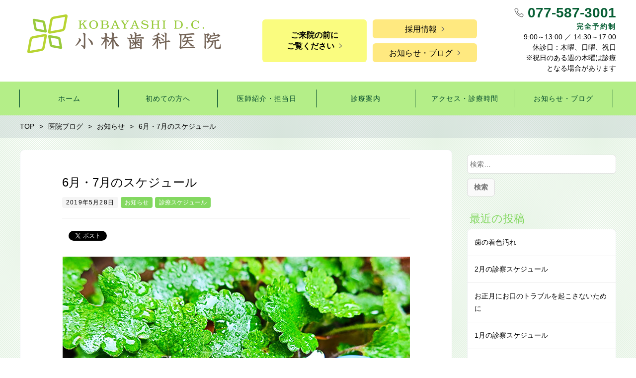

--- FILE ---
content_type: text/html; charset=UTF-8
request_url: https://kobayashidc.net/2019/05/28/201906_schedule/
body_size: 12559
content:
<!DOCTYPE html>
<html lang="ja" prefix="og: http://ogp.me/ns# fb: http://ogp.me/ns/fb# article: http://ogp.me/ns/article#">
<head>
	<meta http-equiv="X-UA-Compatible" content="IE=edge,chrome=1">
<meta charset="UTF-8">
<meta name="viewport" content="width=device-width">

<!--[if lt IE 9]>
<script src="https://kobayashidc.net/wp-content/themes/dt18/js/html5shiv.js"></script>
<![endif]-->
	
	
		<!-- All in One SEO 4.0.18 -->
		<title>6月・7月のスケジュール | 小林歯科医院（野洲市・小篠原の歯医者/歯科）</title>
		<link rel="canonical" href="https://kobayashidc.net/2019/05/28/201906_schedule/" />
		<script type="application/ld+json" class="aioseo-schema">
			{"@context":"https:\/\/schema.org","@graph":[{"@type":"WebSite","@id":"https:\/\/kobayashidc.net\/#website","url":"https:\/\/kobayashidc.net\/","name":"\u5c0f\u6797\u6b6f\u79d1\u533b\u9662\uff08\u91ce\u6d32\u5e02\u30fb\u5c0f\u7be0\u539f\u306e\u6b6f\u533b\u8005\/\u6b6f\u79d1\uff09","publisher":{"@id":"https:\/\/kobayashidc.net\/#organization"}},{"@type":"Organization","@id":"https:\/\/kobayashidc.net\/#organization","name":"\u5c0f\u6797\u6b6f\u79d1\u533b\u9662\uff08\u91ce\u6d32\u5e02\u30fb\u5c0f\u7be0\u539f\u306e\u6b6f\u533b\u8005\/\u6b6f\u79d1\uff09","url":"https:\/\/kobayashidc.net\/"},{"@type":"BreadcrumbList","@id":"https:\/\/kobayashidc.net\/2019\/05\/28\/201906_schedule\/#breadcrumblist","itemListElement":[{"@type":"ListItem","@id":"https:\/\/kobayashidc.net\/#listItem","position":"1","item":{"@id":"https:\/\/kobayashidc.net\/#item","name":"\u30db\u30fc\u30e0","url":"https:\/\/kobayashidc.net\/"},"nextItem":"https:\/\/kobayashidc.net\/2019\/#listItem"},{"@type":"ListItem","@id":"https:\/\/kobayashidc.net\/2019\/#listItem","position":"2","item":{"@id":"https:\/\/kobayashidc.net\/2019\/#item","name":"2019","url":"https:\/\/kobayashidc.net\/2019\/"},"nextItem":"https:\/\/kobayashidc.net\/2019\/05\/#listItem","previousItem":"https:\/\/kobayashidc.net\/#listItem"},{"@type":"ListItem","@id":"https:\/\/kobayashidc.net\/2019\/05\/#listItem","position":"3","item":{"@id":"https:\/\/kobayashidc.net\/2019\/05\/#item","name":"May","url":"https:\/\/kobayashidc.net\/2019\/05\/"},"nextItem":"https:\/\/kobayashidc.net\/2019\/05\/28\/#listItem","previousItem":"https:\/\/kobayashidc.net\/2019\/#listItem"},{"@type":"ListItem","@id":"https:\/\/kobayashidc.net\/2019\/05\/28\/#listItem","position":"4","item":{"@id":"https:\/\/kobayashidc.net\/2019\/05\/28\/#item","name":"28","url":"https:\/\/kobayashidc.net\/2019\/05\/28\/"},"nextItem":"https:\/\/kobayashidc.net\/2019\/05\/28\/201906_schedule\/#listItem","previousItem":"https:\/\/kobayashidc.net\/2019\/05\/#listItem"},{"@type":"ListItem","@id":"https:\/\/kobayashidc.net\/2019\/05\/28\/201906_schedule\/#listItem","position":"5","item":{"@id":"https:\/\/kobayashidc.net\/2019\/05\/28\/201906_schedule\/#item","name":"6\u6708\u30fb7\u6708\u306e\u30b9\u30b1\u30b8\u30e5\u30fc\u30eb","url":"https:\/\/kobayashidc.net\/2019\/05\/28\/201906_schedule\/"},"previousItem":"https:\/\/kobayashidc.net\/2019\/05\/28\/#listItem"}]},{"@type":"Person","@id":"https:\/\/kobayashidc.net\/author\/kobayashi-dental\/#author","url":"https:\/\/kobayashidc.net\/author\/kobayashi-dental\/","name":"kobayashi-dental","image":{"@type":"ImageObject","@id":"https:\/\/kobayashidc.net\/2019\/05\/28\/201906_schedule\/#authorImage","url":"https:\/\/secure.gravatar.com\/avatar\/27f02a6a58ef5fa8cc7b008afd74ca03?s=96&d=mm&r=g","width":"96","height":"96","caption":"kobayashi-dental"}},{"@type":"WebPage","@id":"https:\/\/kobayashidc.net\/2019\/05\/28\/201906_schedule\/#webpage","url":"https:\/\/kobayashidc.net\/2019\/05\/28\/201906_schedule\/","name":"6\u6708\u30fb7\u6708\u306e\u30b9\u30b1\u30b8\u30e5\u30fc\u30eb | \u5c0f\u6797\u6b6f\u79d1\u533b\u9662\uff08\u91ce\u6d32\u5e02\u30fb\u5c0f\u7be0\u539f\u306e\u6b6f\u533b\u8005\/\u6b6f\u79d1\uff09","inLanguage":"ja","isPartOf":{"@id":"https:\/\/kobayashidc.net\/#website"},"breadcrumb":{"@id":"https:\/\/kobayashidc.net\/2019\/05\/28\/201906_schedule\/#breadcrumblist"},"author":"https:\/\/kobayashidc.net\/2019\/05\/28\/201906_schedule\/#author","creator":"https:\/\/kobayashidc.net\/2019\/05\/28\/201906_schedule\/#author","image":{"@type":"ImageObject","@id":"https:\/\/kobayashidc.net\/#mainImage","url":"https:\/\/kobayashidc.net\/wp-content\/uploads\/2019\/05\/201906_eye_schedule-1.jpg","width":"700","height":"400"},"primaryImageOfPage":{"@id":"https:\/\/kobayashidc.net\/2019\/05\/28\/201906_schedule\/#mainImage"},"datePublished":"2019-05-28T04:14:10+09:00","dateModified":"2019-11-27T10:27:37+09:00"},{"@type":"Article","@id":"https:\/\/kobayashidc.net\/2019\/05\/28\/201906_schedule\/#article","name":"6\u6708\u30fb7\u6708\u306e\u30b9\u30b1\u30b8\u30e5\u30fc\u30eb | \u5c0f\u6797\u6b6f\u79d1\u533b\u9662\uff08\u91ce\u6d32\u5e02\u30fb\u5c0f\u7be0\u539f\u306e\u6b6f\u533b\u8005\/\u6b6f\u79d1\uff09","headline":"6\u6708\u30fb7\u6708\u306e\u30b9\u30b1\u30b8\u30e5\u30fc\u30eb","author":{"@id":"https:\/\/kobayashidc.net\/author\/kobayashi-dental\/#author"},"publisher":{"@id":"https:\/\/kobayashidc.net\/#organization"},"datePublished":"2019-05-28T04:14:10+09:00","dateModified":"2019-11-27T10:27:37+09:00","articleSection":"\u304a\u77e5\u3089\u305b, \u8a3a\u7642\u30b9\u30b1\u30b8\u30e5\u30fc\u30eb","mainEntityOfPage":{"@id":"https:\/\/kobayashidc.net\/2019\/05\/28\/201906_schedule\/#webpage"},"isPartOf":{"@id":"https:\/\/kobayashidc.net\/2019\/05\/28\/201906_schedule\/#webpage"},"image":{"@type":"ImageObject","@id":"https:\/\/kobayashidc.net\/#articleImage","url":"https:\/\/kobayashidc.net\/wp-content\/uploads\/2019\/05\/201906_eye_schedule-1.jpg","width":"700","height":"400"}}]}
		</script>
		<!-- All in One SEO -->

<link rel='dns-prefetch' href='//s.w.org' />
		<script type="text/javascript">
			window._wpemojiSettings = {"baseUrl":"https:\/\/s.w.org\/images\/core\/emoji\/13.0.1\/72x72\/","ext":".png","svgUrl":"https:\/\/s.w.org\/images\/core\/emoji\/13.0.1\/svg\/","svgExt":".svg","source":{"concatemoji":"https:\/\/kobayashidc.net\/wp-includes\/js\/wp-emoji-release.min.js?ver=5.7.14"}};
			!function(e,a,t){var n,r,o,i=a.createElement("canvas"),p=i.getContext&&i.getContext("2d");function s(e,t){var a=String.fromCharCode;p.clearRect(0,0,i.width,i.height),p.fillText(a.apply(this,e),0,0);e=i.toDataURL();return p.clearRect(0,0,i.width,i.height),p.fillText(a.apply(this,t),0,0),e===i.toDataURL()}function c(e){var t=a.createElement("script");t.src=e,t.defer=t.type="text/javascript",a.getElementsByTagName("head")[0].appendChild(t)}for(o=Array("flag","emoji"),t.supports={everything:!0,everythingExceptFlag:!0},r=0;r<o.length;r++)t.supports[o[r]]=function(e){if(!p||!p.fillText)return!1;switch(p.textBaseline="top",p.font="600 32px Arial",e){case"flag":return s([127987,65039,8205,9895,65039],[127987,65039,8203,9895,65039])?!1:!s([55356,56826,55356,56819],[55356,56826,8203,55356,56819])&&!s([55356,57332,56128,56423,56128,56418,56128,56421,56128,56430,56128,56423,56128,56447],[55356,57332,8203,56128,56423,8203,56128,56418,8203,56128,56421,8203,56128,56430,8203,56128,56423,8203,56128,56447]);case"emoji":return!s([55357,56424,8205,55356,57212],[55357,56424,8203,55356,57212])}return!1}(o[r]),t.supports.everything=t.supports.everything&&t.supports[o[r]],"flag"!==o[r]&&(t.supports.everythingExceptFlag=t.supports.everythingExceptFlag&&t.supports[o[r]]);t.supports.everythingExceptFlag=t.supports.everythingExceptFlag&&!t.supports.flag,t.DOMReady=!1,t.readyCallback=function(){t.DOMReady=!0},t.supports.everything||(n=function(){t.readyCallback()},a.addEventListener?(a.addEventListener("DOMContentLoaded",n,!1),e.addEventListener("load",n,!1)):(e.attachEvent("onload",n),a.attachEvent("onreadystatechange",function(){"complete"===a.readyState&&t.readyCallback()})),(n=t.source||{}).concatemoji?c(n.concatemoji):n.wpemoji&&n.twemoji&&(c(n.twemoji),c(n.wpemoji)))}(window,document,window._wpemojiSettings);
		</script>
		<style type="text/css">
img.wp-smiley,
img.emoji {
	display: inline !important;
	border: none !important;
	box-shadow: none !important;
	height: 1em !important;
	width: 1em !important;
	margin: 0 .07em !important;
	vertical-align: -0.1em !important;
	background: none !important;
	padding: 0 !important;
}
</style>
	<link rel='stylesheet' id='wp-block-library-css'  href='https://kobayashidc.net/wp-includes/css/dist/block-library/style.min.css?ver=5.7.14' type='text/css' media='all' />
<link rel='stylesheet' id='ns-common-css'  href='https://kobayashidc.net/wp-content/themes/dt18/css/ns-common.css?ver=1.8' type='text/css' media='all' />
<link rel='stylesheet' id='blocks-theme-css'  href='https://kobayashidc.net/wp-content/themes/dt18/css/blocks-theme.css?ver=1.8' type='text/css' media='all' />
<link rel='stylesheet' id='bxslider-css'  href='https://kobayashidc.net/wp-content/themes/dt18/css/jquery.bxslider.css?ver=4.2.5f-1' type='text/css' media='all' />
<script type='text/javascript' src='https://kobayashidc.net/wp-includes/js/jquery/jquery.min.js?ver=3.5.1' id='jquery-core-js'></script>
<script type='text/javascript' src='https://kobayashidc.net/wp-includes/js/jquery/jquery-migrate.min.js?ver=3.3.2' id='jquery-migrate-js'></script>
<script type='text/javascript' src='https://kobayashidc.net/wp-content/themes/dt18/js/jquery.bxslider.js?ver=4.2.14fix-1' id='bxslider-js'></script>
<script type='text/javascript' src='https://kobayashidc.net/wp-content/themes/dt18/js/ofi.min.js?ver=3.2.3' id='objectFitImages-js'></script>
<script type='text/javascript' src='https://kobayashidc.net/wp-content/themes/dt18/js/theia-sticky-sidebar.js?ver=4.2.5' id='theia-sticky-sidebar-js'></script>
<script type='text/javascript' id='site-js-extra'>
/* <![CDATA[ */
var NSTheme = {"bxslider":{"auto":true,"pause":8000,"touchEnabled":true}};
/* ]]> */
</script>
<script type='text/javascript' src='https://kobayashidc.net/wp-content/themes/dt18/js/site.js?ver=1.8' id='site-js'></script>
<link rel="https://api.w.org/" href="https://kobayashidc.net/wp-json/" /><link rel="alternate" type="application/json" href="https://kobayashidc.net/wp-json/wp/v2/posts/400" /><link rel="EditURI" type="application/rsd+xml" title="RSD" href="https://kobayashidc.net/xmlrpc.php?rsd" />
<link rel="wlwmanifest" type="application/wlwmanifest+xml" href="https://kobayashidc.net/wp-includes/wlwmanifest.xml" /> 
<meta name="generator" content="WordPress 5.7.14" />
<link rel='shortlink' href='https://kobayashidc.net/?p=400' />
<link rel="alternate" type="application/json+oembed" href="https://kobayashidc.net/wp-json/oembed/1.0/embed?url=https%3A%2F%2Fkobayashidc.net%2F2019%2F05%2F28%2F201906_schedule%2F" />
<link rel="alternate" type="text/xml+oembed" href="https://kobayashidc.net/wp-json/oembed/1.0/embed?url=https%3A%2F%2Fkobayashidc.net%2F2019%2F05%2F28%2F201906_schedule%2F&#038;format=xml" />
<link rel="index" href="https://kobayashidc.net/" />
<style>
.header-col-left .header-banner-reservation .button, .header-col-right .header-banner-reservation .button {
	-moz-border-radius: 6px;
	-webkit-border-radius: 6px;
	border-radius: 6px;
}

.post-summary .item {
	-moz-border-radius: 6px;
	-webkit-border-radius: 6px;
	border-radius: 6px;
}

@media screen and (min-width: 569px) {
	.hover-post-summary-rich .post-summary .item a {
		-moz-border-radius: 6px;
		-webkit-border-radius: 6px;
		border-radius: 6px;
	}
}

@media screen and (max-width: 568px) {
	.front-new.sp-simple .items {
		-moz-border-radius: 6px;
		-webkit-border-radius: 6px;
		border-radius: 6px;
		overflow: hidden;
	}
	
	.front-new.sp-simple .item {
		-moz-border-radius: 0;
		-webkit-border-radius: 0;
		border-radius: 0;
	}
}

.single-author {
	-moz-border-radius: 6px;
	-webkit-border-radius: 6px;
	border-radius: 6px;
}

.post-content pre {
	-moz-border-radius: 6px;
	-webkit-border-radius: 6px;
	border-radius: 6px;
}

.pagination span, .pagination a {
	-moz-border-radius: 6px;
	-webkit-border-radius: 6px;
	border-radius: 6px;
}

.ns-button, button, input[type="button"], input[type="reset"], input[type="submit"], #header-menu-sp .header-banner-reservation .button, .front-new .footer .button, .single-cta .button, .single-buttonrow .button, .page-inquiry .button-contact, .widget_nsd_business_banner .button-contact {
	-moz-border-radius: 6px;
	-webkit-border-radius: 6px;
	border-radius: 6px;
}

select {
	-moz-border-radius: 6px;
	-webkit-border-radius: 6px;
	border-radius: 6px;
}

input[type="text"], input[type="search"], input[type="tel"], input[type="url"], input[type="email"], input[type="password"], input[type="datetime"], input[type="date"], input[type="month"], input[type="week"], input[type="time"], input[type="datetime-local"], input[type="number"], input[type="color"], textarea {
	-moz-border-radius: 6px;
	-webkit-border-radius: 6px;
	border-radius: 6px;
}

	.post-content h1, .post-content h2 {
	-moz-border-radius: 6px;
	-webkit-border-radius: 6px;
	border-radius: 6px;
}
	
	#header, .mainmenu-pc-short > .menu-item > ul {
	background-color: #ffffff;
}
	
.header-tel-color {
	color: #085f35;
}


.header-menu-color, .header-menu-color .sub-menu, .header-menu-color .children {
	background-color: #b4ee88;
}
.news-pick-inner1{
	border-color: #b4ee88;
}

.header-menu-text-color {
	color: #00492b;
}

.header-menu-text-color .mainmenu-pc-short a:hover, .header-menu-text-color .mainmenu-pc-short a:active {
	color: inherit;
	opacity: 0.8;
}

.header-menu-text-color .mainmenu-pc-short > .menu-item-has-children a:hover, .header-menu-text-color .mainmenu-pc-short > .menu-item-has-children a:active {
	opacity: 1;
}

.mainmenu-pc-full > li:first-child:before, .mainmenu-pc-full > li:after, .mainmenu-pc-full .sub-menu > li + li:before, .mainmenu-pc-full .children > li + li:before {
	background-color: #00492b;
}

.mainmenu-sp > li, .mainmenu-pc-full .sub-menu, .mainmenu-pc-full .children, .mainmenu-sp .sub-menu, .mainmenu-sp .children {
	border-color: #00492b;
}

#content {
	background-color: #e7f4e6;
}

.label-color {
	color: #ffffff;
	background-color: #83d860;
}

.title-color, .comment-content h1, .comment-content h2, .comment-content h3 {
	color: #83d860;
}

	.post-content h1, .post-content h2 {
		padding: 14px 16px;
		color: #ffffff;
		line-height: 1.2;
		background-color: #83d860;
	}
	
	.post-content h3 {
		font-size: 1.7em;
	}
	
	.post-content h3:after {
		content: "";
		display: block;
		width: 100%;
		height: 2px;
		margin-top: 2px;
		background: -moz-linear-gradient(left, #83d860 0%,#83d860 20%,#cccccc 20.1%,#cccccc 100%); /* FF3.6-15 */
		background: -webkit-linear-gradient(left, #83d860 0%,#83d860 20%,#cccccc 20.1%,#cccccc 100%); /* Chrome10-25,Safari5.1-6 */
		background: linear-gradient(to right, #83d860 0%,#83d860 20%,#cccccc 20.1%,#cccccc 100%);
	}
	
	.post-content h4 {
		font-size: 1.3em;
	}

.button-color, .button-color:hover, .button-color:active,
.post-content .button-color, .post-content .button-color:hover, .post-content .button-color:active,
.text-white .button-color, .text-white .button-color:hover, .text-white .button-color:active,
.text-gray .button-color, .text-gray .button-color:hover, .text-gray .button-color:active {
	color: #000000;
	background-color: #ffe980;
}

.ns-button-color, .ns-button-color:hover, .ns-button-color:active,
.ns-button-color-large, .ns-button-color-large:hover, .ns-button-color-large:active,
.ns-button-color-medium, .ns-button-color-medium:hover, .ns-button-color-medium:active,
.ns-button-color-small, .ns-button-color-small:hover, .ns-button-color-small:active {
	background-color: #ffe980;
}

a.ns-button-color, a.ns-button-color:hover, a.ns-button-color:active,
a.ns-button-color-large, a.ns-button-color-large:hover, a.ns-button-color-large:active,
a.ns-button-color-medium, a.ns-button-color-medium:hover, a.ns-button-color-medium:active,
a.ns-button-color-small, a.ns-button-color-small:hover, a.ns-button-color-small:active {
	color: #000000;
}

#footer {
	background-color: #cfebd4;
}

body, .footer-widgets .widget {
	color : #000000;
}

.post-content-main, .comment-content {
	font-size: 16px;
}

.post-content-main p, .post-content-main div, .post-content-main ul, .post-content-main dl, .post-content-main ol, .post-content-main blockquote, .post-content-main table, .post-content-main pre, .post-content-main figure, .comment-content p, .comment-content div, .comment-content ul, .comment-content dl, .comment-content ol, .comment-content blockquote, .comment-content table, .comment-content pre, .comment-content figure {
	margin-top: 24px;
	margin-bottom: 24px;
}

.post-content h1, .post-content h2, .post-content h3, .post-content h4, .post-content h5, .post-content h6, .comment-content h1, .comment-content h2, .comment-content h3, .comment-content h4, .comment-content h5, .comment-content h6 {
	margin-top: 48px;
	margin-bottom: 24px;
}


.post-content-sidebar {
    margin-top: 24px !important;
    margin-bottom: 0 !important;
}

a img:hover{
    opacity: 0.8;
}

@media (max-width: 736px){
#click_to_call_bar {
    margin: 2% 7% !important;
    width: 84% !important;
    height: 45px !important;
    line-height: 45px !important;
    -moz-border-radius: 6px;
    -webkit-border-radius: 6px;
    border-radius: 6px;
    z-index: 8 !important;
}
#footer{ padding-bottom:50px; }
}</style>
		<style type="text/css" id="wp-custom-css">
			.video_container{
position: relative;
padding-bottom: 56.25%;
height: 0;
overflow: hidden;
}
.video_container iframe {
position: absolute;
top: 0;
left: 0;
width: 100%;
height: 100%;
}		</style>
			<!-- Google Tag Manager -->
<script>(function(w,d,s,l,i){w[l]=w[l]||[];w[l].push({'gtm.start':
new Date().getTime(),event:'gtm.js'});var f=d.getElementsByTagName(s)[0],
j=d.createElement(s),dl=l!='dataLayer'?'&l='+l:'';j.async=true;j.src=
'https://www.googletagmanager.com/gtm.js?id='+i+dl;f.parentNode.insertBefore(j,f);
})(window,document,'script','dataLayer','GTM-M7CFT3T');</script>
<!-- End Google Tag Manager -->
</head>

<body class="post-template-default single single-post postid-400 single-format-standard hover-front-custom-rich">
<!-- Google Tag Manager (noscript) -->
<noscript><iframe src="https://www.googletagmanager.com/ns.html?id=GTM-M7CFT3T"
height="0" width="0" style="display:none;visibility:hidden"></iframe></noscript>
<!-- End Google Tag Manager (noscript) -->
	<div id="fb-root"></div>
<script>(function(d, s, id) {
  var js, fjs = d.getElementsByTagName(s)[0];
  if (d.getElementById(id)) return;
  js = d.createElement(s); js.id = id;
  js.src = "//connect.facebook.net/ja_JP/sdk.js#xfbml=1&version=v2.4";
  fjs.parentNode.insertBefore(js, fjs);
}(document, 'script', 'facebook-jssdk'));</script>
	
	<div id="wrap">
					<div id="firstview" class="firstview-overleft">
								
								
				<header id="header" class="text-gray">
					<div class="container">
													<!-- サイトロゴ -->
							<div class="header-branding">
	<h1 class="title">
		<a href="https://kobayashidc.net"><img width="440" height="85" src="https://kobayashidc.net/wp-content/uploads/logo_pc_02.png" class="attachment-post-single-eyecatch size-post-single-eyecatch" alt="小林歯科医院｜野洲市・小篠原の歯医者" loading="lazy" srcset="https://kobayashidc.net/wp-content/uploads/logo_pc_02.png 440w, https://kobayashidc.net/wp-content/uploads/logo_pc_02-300x58.png 300w" sizes="(max-width: 440px) 100vw, 440px" /></a>
	</h1>
	
	<div class="title-sp">
		<a href="https://kobayashidc.net"><img width="235" height="30" src="https://kobayashidc.net/wp-content/uploads/logo_sp_02.png" class="attachment-post-single-eyecatch size-post-single-eyecatch" alt="小林歯科医院｜野洲市・小篠原の歯医者" loading="lazy" /></a>
	</div>
</div><!-- .header-branding -->

												
							
							<div class="header-col-right">
																	
<div class="header-banner-item header-banner-reservation">
	<a href="/#welcome_pv" class="header-addbutton button button-light">ご来院の前に<br class="header-addbutton-br"/>ご覧ください</a>
	<a href="https://kobayashidc.net/recruit/"  class="header-reservation-recruit button button-color button-light">採用情報</a>
	<a href="https://kobayashidc.net/blog/"  class="button button-color button-light">お知らせ・ブログ</a>
</div><!-- .header-banner-reservation -->
																
																	<div class="header-banner-item header-banner-tel">
			<p class="tel">
							<span class="header-tel-color">
					077-587-3001				</span>
					</p>
		
			<p class="hours">
			<span class="header-tel-goro header-tel-color">完全予約制</span>
			9:00～13:00 ／ 14:30～17:00<br />
休診日：木曜、日曜、祝日<br />
※祝日のある週の木曜は診療<br />
となる場合があります		</p>
	</div><!-- .header-banner-tel -->
							</div><!-- .header-right -->
												
												
												
						<!-- ヘッダースマートフォンメニュー -->
						<div class="header-sp-button ">
			<p class="header-sp-button-inner"></p>
	</div>
					</div><!-- .container -->
				</header><!-- #header -->
				
									<!-- メインメニュー PC (Full) -->
					<nav id="header-menu" class="header-menu-color header-menu-text-color text-gray">
	<ul id="menu-%e3%83%a1%e3%82%a4%e3%83%b3%e3%83%a1%e3%83%8b%e3%83%a5%e3%83%bc" class="mainmenu mainmenu-pc mainmenu-pc-full"><li id="menu-item-569" class="menu-item menu-item-type-post_type menu-item-object-page menu-item-home menu-item-cols-6 menu-item-569"><a href="https://kobayashidc.net/"><span>ホーム</span></a></li>
<li id="menu-item-649" class="menu-item menu-item-type-post_type menu-item-object-page menu-item-has-children menu-item-cols-6 menu-item-649"><a href="https://kobayashidc.net/about_office/"><span>初めての方へ</span></a>
<ul class="sub-menu">
	<li id="menu-item-557" class="menu-item menu-item-type-post_type menu-item-object-page menu-item-has-children menu-item-557"><a href="https://kobayashidc.net/about_office/policy/"><span>医院理念</span></a>
	<ul class="sub-menu">
		<li id="menu-item-734" class="menu-item menu-item-type-post_type menu-item-object-page menu-item-734"><a href="https://kobayashidc.net/about_office/policy/patience/"><span>治療中辛くなったとき・・・</span></a></li>
		<li id="menu-item-735" class="menu-item menu-item-type-post_type menu-item-object-page menu-item-735"><a href="https://kobayashidc.net/about_office/policy/qa/"><span>知りたいにこたえます</span></a></li>
		<li id="menu-item-733" class="menu-item menu-item-type-post_type menu-item-object-page menu-item-733"><a href="https://kobayashidc.net/about_office/policy/treatment_policy/"><span>診療方針～しっかり説明します</span></a></li>
		<li id="menu-item-732" class="menu-item menu-item-type-post_type menu-item-object-page menu-item-732"><a href="https://kobayashidc.net/about_office/policy/4safties/"><span>４つの対策・ルール</span></a></li>
	</ul>
</li>
	<li id="menu-item-4167" class="menu-item menu-item-type-post_type menu-item-object-page menu-item-4167"><a href="https://kobayashidc.net/about_office/clinic-photo/"><span>院内・設備ご紹介</span></a></li>
</ul>
</li>
<li id="menu-item-558" class="menu-item menu-item-type-post_type menu-item-object-page menu-item-cols-6 menu-item-558"><a href="https://kobayashidc.net/doctor/"><span>医師紹介・担当日</span></a></li>
<li id="menu-item-654" class="menu-item menu-item-type-post_type menu-item-object-page menu-item-has-children menu-item-cols-6 menu-item-654"><a href="https://kobayashidc.net/treatment/"><span>診療案内</span></a>
<ul class="sub-menu">
	<li id="menu-item-4326" class="menu-item menu-item-type-post_type menu-item-object-page menu-item-4326"><a href="https://kobayashidc.net/treatment/pediatric/"><span>乳幼児・小児</span></a></li>
	<li id="menu-item-674" class="menu-item menu-item-type-post_type menu-item-object-page menu-item-has-children menu-item-674"><a href="https://kobayashidc.net/treatment/caries/"><span>むし歯の治療</span></a>
	<ul class="sub-menu">
		<li id="menu-item-707" class="menu-item menu-item-type-post_type menu-item-object-page menu-item-707"><a href="https://kobayashidc.net/treatment/caries/front_teeth/"><span>前歯のかぶせもの</span></a></li>
		<li id="menu-item-706" class="menu-item menu-item-type-post_type menu-item-object-page menu-item-706"><a href="https://kobayashidc.net/treatment/caries/crown/"><span>奥歯のかぶせもの</span></a></li>
		<li id="menu-item-705" class="menu-item menu-item-type-post_type menu-item-object-page menu-item-705"><a href="https://kobayashidc.net/treatment/caries/inlay/"><span>つめもの</span></a></li>
	</ul>
</li>
	<li id="menu-item-802" class="menu-item menu-item-type-post_type menu-item-object-page menu-item-802"><a href="https://kobayashidc.net/treatment/denture/"><span>入れ歯</span></a></li>
	<li id="menu-item-3429" class="menu-item menu-item-type-post_type menu-item-object-page menu-item-3429"><a href="https://kobayashidc.net/treatment/aligner/"><span>マウスピース矯正</span></a></li>
	<li id="menu-item-3430" class="menu-item menu-item-type-post_type menu-item-object-page menu-item-3430"><a href="https://kobayashidc.net/treatment/whitening/"><span>ホワイトニング</span></a></li>
</ul>
</li>
<li id="menu-item-560" class="menu-item menu-item-type-post_type menu-item-object-page menu-item-has-children menu-item-cols-6 menu-item-560"><a href="https://kobayashidc.net/access/"><span>アクセス・診療時間</span></a>
<ul class="sub-menu">
	<li id="menu-item-1396" class="menu-item menu-item-type-post_type menu-item-object-page menu-item-1396"><a href="https://kobayashidc.net/access/calendar/"><span>診療日カレンダー</span></a></li>
</ul>
</li>
<li id="menu-item-559" class="menu-item menu-item-type-post_type menu-item-object-page current_page_parent menu-item-cols-6 menu-item-559"><a href="https://kobayashidc.net/blog/"><span>お知らせ・ブログ</span></a></li>
</ul></nav><!-- #header-menu -->
								
				<!-- メインメニュー SP -->
				<div id="header-menu-sp" class="header-menu-color text-gray">
	<!-- メニュー -->
	<ul id="menu-%e3%83%a1%e3%82%a4%e3%83%b3%e3%83%a1%e3%83%8b%e3%83%a5%e3%83%bc-1" class="mainmenu mainmenu-sp header-menu-text-color"><li class="menu-item menu-item-type-post_type menu-item-object-page menu-item-home menu-item-569"><a href="https://kobayashidc.net/"><span>ホーム</span></a></li>
<li class="menu-item menu-item-type-post_type menu-item-object-page menu-item-has-children menu-item-649"><a href="https://kobayashidc.net/about_office/"><span>初めての方へ</span></a>
<ul class="sub-menu">
	<li class="menu-item menu-item-type-post_type menu-item-object-page menu-item-has-children menu-item-557"><a href="https://kobayashidc.net/about_office/policy/"><span>医院理念</span></a>
	<ul class="sub-menu">
		<li class="menu-item menu-item-type-post_type menu-item-object-page menu-item-734"><a href="https://kobayashidc.net/about_office/policy/patience/"><span>治療中辛くなったとき・・・</span></a></li>
		<li class="menu-item menu-item-type-post_type menu-item-object-page menu-item-735"><a href="https://kobayashidc.net/about_office/policy/qa/"><span>知りたいにこたえます</span></a></li>
		<li class="menu-item menu-item-type-post_type menu-item-object-page menu-item-733"><a href="https://kobayashidc.net/about_office/policy/treatment_policy/"><span>診療方針～しっかり説明します</span></a></li>
		<li class="menu-item menu-item-type-post_type menu-item-object-page menu-item-732"><a href="https://kobayashidc.net/about_office/policy/4safties/"><span>４つの対策・ルール</span></a></li>
	</ul>
</li>
	<li class="menu-item menu-item-type-post_type menu-item-object-page menu-item-4167"><a href="https://kobayashidc.net/about_office/clinic-photo/"><span>院内・設備ご紹介</span></a></li>
</ul>
</li>
<li class="menu-item menu-item-type-post_type menu-item-object-page menu-item-558"><a href="https://kobayashidc.net/doctor/"><span>医師紹介・担当日</span></a></li>
<li class="menu-item menu-item-type-post_type menu-item-object-page menu-item-has-children menu-item-654"><a href="https://kobayashidc.net/treatment/"><span>診療案内</span></a>
<ul class="sub-menu">
	<li class="menu-item menu-item-type-post_type menu-item-object-page menu-item-4326"><a href="https://kobayashidc.net/treatment/pediatric/"><span>乳幼児・小児</span></a></li>
	<li class="menu-item menu-item-type-post_type menu-item-object-page menu-item-has-children menu-item-674"><a href="https://kobayashidc.net/treatment/caries/"><span>むし歯の治療</span></a>
	<ul class="sub-menu">
		<li class="menu-item menu-item-type-post_type menu-item-object-page menu-item-707"><a href="https://kobayashidc.net/treatment/caries/front_teeth/"><span>前歯のかぶせもの</span></a></li>
		<li class="menu-item menu-item-type-post_type menu-item-object-page menu-item-706"><a href="https://kobayashidc.net/treatment/caries/crown/"><span>奥歯のかぶせもの</span></a></li>
		<li class="menu-item menu-item-type-post_type menu-item-object-page menu-item-705"><a href="https://kobayashidc.net/treatment/caries/inlay/"><span>つめもの</span></a></li>
	</ul>
</li>
	<li class="menu-item menu-item-type-post_type menu-item-object-page menu-item-802"><a href="https://kobayashidc.net/treatment/denture/"><span>入れ歯</span></a></li>
	<li class="menu-item menu-item-type-post_type menu-item-object-page menu-item-3429"><a href="https://kobayashidc.net/treatment/aligner/"><span>マウスピース矯正</span></a></li>
	<li class="menu-item menu-item-type-post_type menu-item-object-page menu-item-3430"><a href="https://kobayashidc.net/treatment/whitening/"><span>ホワイトニング</span></a></li>
</ul>
</li>
<li class="menu-item menu-item-type-post_type menu-item-object-page menu-item-has-children menu-item-560"><a href="https://kobayashidc.net/access/"><span>アクセス・診療時間</span></a>
<ul class="sub-menu">
	<li class="menu-item menu-item-type-post_type menu-item-object-page menu-item-1396"><a href="https://kobayashidc.net/access/calendar/"><span>診療日カレンダー</span></a></li>
</ul>
</li>
<li class="menu-item menu-item-type-post_type menu-item-object-page current_page_parent menu-item-559"><a href="https://kobayashidc.net/blog/"><span>お知らせ・ブログ</span></a></li>
</ul>	
	<!-- ヘッダーバナー -->
	<div class="header-banner">
					
<div class="header-banner-item header-banner-reservation">
	<a href="/#welcome_pv" class="header-addbutton button button-light">ご来院の前に<br class="header-addbutton-br"/>ご覧ください</a>
	<a href="https://kobayashidc.net/recruit/"  class="header-reservation-recruit button button-color button-light">採用情報</a>
	<a href="https://kobayashidc.net/blog/"  class="button button-color button-light">お知らせ・ブログ</a>
</div><!-- .header-banner-reservation -->
				
					<div class="header-banner-item header-banner-tel">
			<p class="tel">
							<span class="header-tel-color">
					077-587-3001				</span>
					</p>
		
			<p class="hours">
			<span class="header-tel-goro header-tel-color">完全予約制</span>
			9:00～13:00 ／ 14:30～17:00<br />
休診日：木曜、日曜、祝日<br />
※祝日のある週の木曜は診療<br />
となる場合があります		</p>
	</div><!-- .header-banner-tel -->
				
				
			</div><!-- .header-banner -->
</div><!-- #header-menu -->
				
							</div>
				
		<div id="content" class="content-bg-image-white">
							<!-- パンくずリスト -->
				<div id="breadcrumb">
		<ul itemscope itemtype="http://schema.org/BreadcrumbList">
									<li itemprop="itemListElement" itemscope itemtype="http://schema.org/ListItem">
					<a itemprop="item" href="https://kobayashidc.net"><span itemprop="name">TOP</span></a>
				</li>
												<li itemprop="itemListElement" itemscope itemtype="http://schema.org/ListItem">
					<a itemprop="item" href="https://kobayashidc.net/blog/"><span itemprop="name">医院ブログ</span></a>
				</li>
												<li itemprop="itemListElement" itemscope itemtype="http://schema.org/ListItem">
					<a itemprop="item" href="https://kobayashidc.net/category/news/"><span itemprop="name">お知らせ</span></a>
				</li>
												<li itemprop="itemListElement" itemscope itemtype="http://schema.org/ListItem">
					<span itemprop="name">6月・7月のスケジュール</span>
				</li>
						</ul>
</div><!-- #breadcrumb -->
			
<div class="main-row row ">
	<div id="main">
									<article class="single-article post-400 post type-post status-publish format-standard has-post-thumbnail hentry category-news category-schedule" itemscope itemtype="http://schema.org/BlogPosting">
					<header class="header">
	<h2 class="title" itemprop="headline">6月・7月のスケジュール</h2>
	
	<div class="info tip-list">
		<p class="date tip"><data content="2019-05-28" itemprop="datePublished">2019年5月28日</data></p>
		
		<ul class="category" itemprop="keywords">
								<li class="tip tip-link label-color"><a href="https://kobayashidc.net/category/news/">お知らせ</a></li>
									<li class="tip tip-link label-color"><a href="https://kobayashidc.net/category/schedule/">診療スケジュール</a></li>
						</ul>
		
		<ul class="tag" itemprop="keywords">
					</ul>
	</div><!-- .info -->
</header><!-- .header -->
					
											<aside class="sns sns-header">
	<ul>
		<li class="facebook">
			<div class="fb-like" data-href="https://kobayashidc.net/2019/05/28/201906_schedule/" data-width="70" data-layout="button_count" data-action="like" data-show-faces="false"></div>
		</li>
		
		<li class="twitter">
			<a href="https://twitter.com/share" class="twitter-share-button">Tweet</a> <script>!function(d,s,id){var js,fjs=d.getElementsByTagName(s)[0],p=/^http:/.test(d.location)?'http':'https';if(!d.getElementById(id)){js=d.createElement(s);js.id=id;js.src=p+'://platform.twitter.com/widgets.js';fjs.parentNode.insertBefore(js,fjs);}}(document, 'script', 'twitter-wjs');</script>
		</li>
		
		<li class="hatena">
			<a href="http://b.hatena.ne.jp/entry/" class="hatena-bookmark-button" data-hatena-bookmark-layout="standard-balloon" data-hatena-bookmark-lang="ja" title="このエントリーをはてなブックマークに追加"><img src="https://b.st-hatena.com/images/entry-button/button-only@2x.png" alt="このエントリーをはてなブックマークに追加" width="20" height="20" style="border: none;" /></a><script type="text/javascript" src="https://b.st-hatena.com/js/bookmark_button.js" charset="utf-8" async="async"></script>
		</li>
	</ul>
</aside><!-- .sns-header -->
										
										
						<div class="eyecatch">
		<img width="700" height="400" src="https://kobayashidc.net/wp-content/uploads/2019/05/201906_eye_schedule-1-700x400.jpg" class="attachment-post-single-eyecatch size-post-single-eyecatch wp-post-image" alt="" loading="lazy" srcset="https://kobayashidc.net/wp-content/uploads/2019/05/201906_eye_schedule-1.jpg 700w, https://kobayashidc.net/wp-content/uploads/2019/05/201906_eye_schedule-1-300x171.jpg 300w" sizes="(max-width: 700px) 100vw, 700px" />		
				<meta itemprop="image" content="https://kobayashidc.net/wp-content/uploads/2019/05/201906_eye_schedule-1.jpg" />
	</div><!-- .thumbnail -->

<div class="content post-content post-content-main post-content-post">
	<p><img loading="lazy" class="alignnone size-full wp-image-401" src="https://kobayashidc.net/wp-content/uploads/2019/05/201906_eye_schedule-1.jpg" alt="" width="700" height="400" /></p>
<h3>6月の診療スケジュール</h3>
<h4>＜休診日＞</h4>
<table border="1">
<tbody>
<tr>
<td style="background-color: #fcf5f5;">木曜日</td>
<td>6日・13日・20日・27日</td>
</tr>
<tr>
<td style="background-color: #fcf5f5;">日曜日</td>
<td>2日・9日・16日・23日・30日</td>
</tr>
</tbody>
</table>
<h4>&lt;医院予定＞</h4>
<table border="1">
<tbody>
<tr>
<td style="background-color: #f2f3fc;">6月4日(火)</td>
<td>理事長 AM11:15～PM16:00　不在</td>
</tr>
<tr>
<td style="background-color: #f2f3fc;">6月6日(木)</td>
<td>院長　しみんふくし保育の家竹が丘　健診</td>
</tr>
<tr>
<td style="background-color: #f2f3fc;">6月9日(日)</td>
<td>院長　セレックセミナー　出席</td>
</tr>
<tr>
<td style="background-color: #f2f3fc;">6月13日(木)</td>
<td>院長　北野保育園　健診<br />
<b></b></td>
</tr>
<tr>
<td style="background-color: #f2f3fc;">6月16日(日)</td>
<td>院長　咬合育成セミナー 出席</td>
</tr>
<tr>
<td style="background-color: #f2f3fc;">6月18日(火)</td>
<td>院内会議　<span class="keiko01">診療時間（AM 9:00～11:30 PM 14:45～17:45）</span><br />
理事長　AM　祇王小学校歯科健診</td>
</tr>
<tr>
<td style="background-color: #f2f3fc;">6月25日(火)</td>
<td>院内勉強会のため<span class="keiko01">AM休診</span>　<span class="keiko01">診療時間（PM 14:45～17:45）</span><br />
理事長　AM不在</td>
</tr>
<tr>
<td style="background-color: #f2f3fc;">6月30日(日)～7月1日(月)</td>
<td>院長　院長セミナー 出席</td>
</tr>
</tbody>
</table>
<p>&nbsp;</p>
<h3>7月の診療スケジュール</h3>
<h4>＜休診日＞</h4>
<table border="1">
<tbody>
<tr>
<td style="background-color: #fcf5f5;">木曜日</td>
<td>4日・11日・25日</td>
</tr>
<tr>
<td style="background-color: #fcf5f5;">日曜日</td>
<td>7日・14日・21日・28日</td>
</tr>
<tr>
<td style="background-color: #fcf5f5;">その他</td>
<td>15日（月/祝）</td>
</tr>
</tbody>
</table>
<p><span class="keiko02">7月18日（木）は、振替診療</span>を行います。</p>
<h4>&lt;医院予定＞</h4>
<table style="width: 652px;" border="1">
<tbody>
<tr>
<td style="width: 148.8px; background-color: #f2f3fc;">7月1日（月）</td>
<td style="width: 488.8px;">院長 セミナーのため終日不在</td>
</tr>
<tr>
<td style="width: 148.8px; background-color: #f2f3fc;">7月9日（火）</td>
<td style="width: 488.8px;">院内勉強会 <span class="keiko01">診療時間（AM 9:00～12:00 PM 14:30～17:45）</span></td>
</tr>
<tr>
<td style="width: 148.8px; background-color: #f2f3fc;">7月13日</td>
<td style="width: 488.8px;">院長　PM不在　</td>
</tr>
<tr>
<td style="width: 148.8px; background-color: #f2f3fc;">7月21日（日）</td>
<td style="width: 488.8px;">院長　県学術大会出席<br />
<b></b></td>
</tr>
<tr>
<td style="width: 148.8px; background-color: #f2f3fc;">7月23日（火）</td>
<td style="width: 488.8px;">院内会議　<span class="keiko01">診療時間（AM 9:00～11:30 PM 14:45～17:45）</span></td>
</tr>
</tbody>
</table>
<p>&nbsp;</p>
<h3>医院からのお知らせ</h3>
<table border="1">
<tbody>
<tr>
<td style="width: 105.6px; background-color: #fcfce8;">8月4日（日）</td>
<td style="width: 424.8px;">新医院　内覧会</td>
</tr>
<tr>
<td style="width: 105.6px; background-color: #fcfce8;">8月6日（火）</td>
<td style="width: 424.8px;">新医院　診療開始</td>
</tr>
</tbody>
</table>
<p>　<br />
　</p>
</div>
					
										
										
										
											<aside class="sns sns-footer">
	<ul>
		<li class="facebook">
			<div class="fb-like" data-href="https://kobayashidc.net/2019/05/28/201906_schedule/" data-width="70" data-layout="box_count" data-action="like" data-show-faces="false"></div>
		</li>
		
		<li class="twitter">
			<div class="twitter-button-vertical">
				<a href="https://twitter.com/share" class="twitter-share-button twitter-count-vertical" data-count="vertical">Tweet</a>
				<a class="count" href="//twitter.com/search?q=https%3A%2F%2Fkobayashidc.net%2F2019%2F05%2F28%2F201906_schedule%2F" target="_blank">list</a>
				<script>!function(d,s,id){var js,fjs=d.getElementsByTagName(s)[0],p=/^http:/.test(d.location)?'http':'https';if(!d.getElementById(id)){js=d.createElement(s);js.id=id;js.src=p+'://platform.twitter.com/widgets.js';fjs.parentNode.insertBefore(js,fjs);}}(document, 'script', 'twitter-wjs');</script>
			</div>
		</li>
		
		<li class="hatena">
			<a href="http://b.hatena.ne.jp/entry/" class="hatena-bookmark-button" data-hatena-bookmark-layout="vertical-normal" data-hatena-bookmark-lang="ja" title="このエントリーをはてなブックマークに追加"><img src="https://b.st-hatena.com/images/entry-button/button-only@2x.png" alt="このエントリーをはてなブックマークに追加" width="20" height="20" style="border: none;" /></a><script type="text/javascript" src="https://b.st-hatena.com/js/bookmark_button.js" charset="utf-8" async="async"></script>
		</li>
	</ul>
</aside><!-- .sns-footer -->
										
									</article><!-- .single-article -->
				
									<section class="single-cta">
		
	<div class="content post-content post-content-main">
		<p><img loading="lazy" class="aligncenter size-full wp-image-1513" src="https://kobayashidc.net/wp-content/uploads/widget_cta_04.jpg" alt="" width="700" height="400" /></p>
	</div>
	
			<div class="buttonrow">
			<a href="https://kobayashidc.net/access/" class="button button-color">当院へのアクセス・診療時間のご案内</a>
		</div>
	</section><!-- .single-cta -->
								
							
						<aside class="single-related">
			<header class="header">
				<h3 class="title title-color">関連記事</h3>
			</header>
			
			<ul class="list">
														<li class="item">
						<div class="col-thumbnail">
							<a href="https://kobayashidc.net/2025/02/25/schedule_202504/"><span class="thumbnail-wrap"><img width="100" height="100" src="https://kobayashidc.net/wp-content/uploads/2025/02/20250218-110318-100x100.jpg" class="attachment-thumbnail-small size-thumbnail-small wp-post-image" alt="４月の診察スケジュール" loading="lazy" srcset="https://kobayashidc.net/wp-content/uploads/2025/02/20250218-110318-100x100.jpg 100w, https://kobayashidc.net/wp-content/uploads/2025/02/20250218-110318-150x150.jpg 150w" sizes="(max-width: 100px) 100vw, 100px" /></span></a>
						</div>
						
						<div class="col-title">
							<h4 class="title"><a href="https://kobayashidc.net/2025/02/25/schedule_202504/">4月の診察スケジュール</a></h4>
							<div class="info tip-list">
								<p class="date tip">2025年2月25日</p>
															</div>
						</div>
					</li>
														<li class="item">
						<div class="col-thumbnail">
							<a href="https://kobayashidc.net/2024/12/07/blog_202412/"><span class="thumbnail-wrap"><img width="100" height="100" src="https://kobayashidc.net/wp-content/uploads/2024/12/202412_blog_eye-100x100.jpg" class="attachment-thumbnail-small size-thumbnail-small wp-post-image" alt="" loading="lazy" srcset="https://kobayashidc.net/wp-content/uploads/2024/12/202412_blog_eye-100x100.jpg 100w, https://kobayashidc.net/wp-content/uploads/2024/12/202412_blog_eye-150x150.jpg 150w" sizes="(max-width: 100px) 100vw, 100px" /></span></a>
						</div>
						
						<div class="col-title">
							<h4 class="title"><a href="https://kobayashidc.net/2024/12/07/blog_202412/">⻭科受診の際にお願いしたいこと</a></h4>
							<div class="info tip-list">
								<p class="date tip">2024年12月7日</p>
															</div>
						</div>
					</li>
														<li class="item">
						<div class="col-thumbnail">
							<a href="https://kobayashidc.net/2018/10/02/201811_schedule/"><span class="thumbnail-wrap"><img width="100" height="100" src="https://kobayashidc.net/wp-content/uploads/2019/11/blog_no_image-100x100.png" class="attachment-thumbnail-small size-thumbnail-small" alt="" loading="lazy" srcset="https://kobayashidc.net/wp-content/uploads/2019/11/blog_no_image-100x100.png 100w, https://kobayashidc.net/wp-content/uploads/2019/11/blog_no_image-150x150.png 150w" sizes="(max-width: 100px) 100vw, 100px" /></span></a>
						</div>
						
						<div class="col-title">
							<h4 class="title"><a href="https://kobayashidc.net/2018/10/02/201811_schedule/">11月のスケジュール</a></h4>
							<div class="info tip-list">
								<p class="date tip">2018年10月2日</p>
															</div>
						</div>
					</li>
														<li class="item">
						<div class="col-thumbnail">
							<a href="https://kobayashidc.net/2016/08/29/%e3%82%80%e3%81%97%e6%ad%af%e3%81%a8%e6%b0%97%e5%9c%a7/"><span class="thumbnail-wrap"><img width="100" height="100" src="https://kobayashidc.net/wp-content/uploads/2016/08/kobayashishikaiinn160829_n-100x100.jpeg" class="attachment-thumbnail-small size-thumbnail-small wp-post-image" alt="" loading="lazy" srcset="https://kobayashidc.net/wp-content/uploads/2016/08/kobayashishikaiinn160829_n-100x100.jpeg 100w, https://kobayashidc.net/wp-content/uploads/2016/08/kobayashishikaiinn160829_n-150x150.jpeg 150w" sizes="(max-width: 100px) 100vw, 100px" /></span></a>
						</div>
						
						<div class="col-title">
							<h4 class="title"><a href="https://kobayashidc.net/2016/08/29/%e3%82%80%e3%81%97%e6%ad%af%e3%81%a8%e6%b0%97%e5%9c%a7/">むし歯と気圧</a></h4>
							<div class="info tip-list">
								<p class="date tip">2016年8月29日</p>
															</div>
						</div>
					</li>
							</ul><!-- .list -->
		</aside><!-- .single-related -->
					
									<div class="single-pagenav">
						<div class="prev">
							<a href="https://kobayashidc.net/2019/05/20/201906_titinohi/" rel="prev"><span class="title-sp">前の記事</span><span class="title-pc">父の日</span></a>						</div>
						
						<div class="next">
							<a href="https://kobayashidc.net/2019/06/23/201907_sosyaku/" rel="next"><span class="title-sp">次の記事</span><span class="title-pc">あなたは何回？</span></a>						</div>
					</div>
								
									<footer class="single-buttonrow">
						<a href="https://kobayashidc.net/blog/" class="button">記事一覧へ</a>
					</footer><!-- .single-buttonrow -->
								
						</div><!-- #main -->
	
	<div id="sidebar">
		<div id="search-2" class="widget widget_search"><form role="search" method="get" class="search-form" action="https://kobayashidc.net/">
				<label>
					<span class="screen-reader-text">検索:</span>
					<input type="search" class="search-field" placeholder="検索&hellip;" value="" name="s" />
				</label>
				<input type="submit" class="search-submit" value="検索" />
			</form></div>
		<div id="recent-posts-2" class="widget widget_recent_entries">
		<h2 class="widgettitle title-color">最近の投稿</h2>
		<ul>
											<li>
					<a href="https://kobayashidc.net/2026/01/20/blog_202602/">⻭の着⾊汚れ</a>
									</li>
											<li>
					<a href="https://kobayashidc.net/2025/12/26/schedule_202602/">2月の診察スケジュール</a>
									</li>
											<li>
					<a href="https://kobayashidc.net/2025/12/15/blog_202601/">お正月にお口のトラブルを起こさないために</a>
									</li>
											<li>
					<a href="https://kobayashidc.net/2025/12/09/schedule_202601/">1月の診察スケジュール</a>
									</li>
											<li>
					<a href="https://kobayashidc.net/2025/11/21/202512blog/">お口のケアで健康を守る</a>
									</li>
					</ul>

		</div><div id="archives-2" class="widget widget_archive"><h2 class="widgettitle title-color">アーカイブ</h2>
			<ul>
					<li><a href='https://kobayashidc.net/2026/01/'>2026年1月</a></li>
	<li><a href='https://kobayashidc.net/2025/12/'>2025年12月</a></li>
	<li><a href='https://kobayashidc.net/2025/11/'>2025年11月</a></li>
	<li><a href='https://kobayashidc.net/2025/10/'>2025年10月</a></li>
	<li><a href='https://kobayashidc.net/2025/09/'>2025年9月</a></li>
	<li><a href='https://kobayashidc.net/2025/08/'>2025年8月</a></li>
	<li><a href='https://kobayashidc.net/2025/07/'>2025年7月</a></li>
	<li><a href='https://kobayashidc.net/2025/06/'>2025年6月</a></li>
	<li><a href='https://kobayashidc.net/2025/05/'>2025年5月</a></li>
	<li><a href='https://kobayashidc.net/2025/03/'>2025年3月</a></li>
	<li><a href='https://kobayashidc.net/2025/02/'>2025年2月</a></li>
	<li><a href='https://kobayashidc.net/2024/12/'>2024年12月</a></li>
	<li><a href='https://kobayashidc.net/2024/11/'>2024年11月</a></li>
	<li><a href='https://kobayashidc.net/2024/09/'>2024年9月</a></li>
	<li><a href='https://kobayashidc.net/2024/08/'>2024年8月</a></li>
	<li><a href='https://kobayashidc.net/2024/07/'>2024年7月</a></li>
	<li><a href='https://kobayashidc.net/2024/06/'>2024年6月</a></li>
	<li><a href='https://kobayashidc.net/2024/05/'>2024年5月</a></li>
	<li><a href='https://kobayashidc.net/2024/04/'>2024年4月</a></li>
	<li><a href='https://kobayashidc.net/2024/03/'>2024年3月</a></li>
	<li><a href='https://kobayashidc.net/2024/02/'>2024年2月</a></li>
	<li><a href='https://kobayashidc.net/2024/01/'>2024年1月</a></li>
	<li><a href='https://kobayashidc.net/2023/11/'>2023年11月</a></li>
	<li><a href='https://kobayashidc.net/2023/10/'>2023年10月</a></li>
	<li><a href='https://kobayashidc.net/2023/09/'>2023年9月</a></li>
	<li><a href='https://kobayashidc.net/2023/08/'>2023年8月</a></li>
	<li><a href='https://kobayashidc.net/2023/07/'>2023年7月</a></li>
	<li><a href='https://kobayashidc.net/2023/06/'>2023年6月</a></li>
	<li><a href='https://kobayashidc.net/2023/05/'>2023年5月</a></li>
	<li><a href='https://kobayashidc.net/2023/04/'>2023年4月</a></li>
	<li><a href='https://kobayashidc.net/2023/03/'>2023年3月</a></li>
	<li><a href='https://kobayashidc.net/2023/02/'>2023年2月</a></li>
	<li><a href='https://kobayashidc.net/2023/01/'>2023年1月</a></li>
	<li><a href='https://kobayashidc.net/2022/12/'>2022年12月</a></li>
	<li><a href='https://kobayashidc.net/2022/11/'>2022年11月</a></li>
	<li><a href='https://kobayashidc.net/2022/10/'>2022年10月</a></li>
	<li><a href='https://kobayashidc.net/2022/09/'>2022年9月</a></li>
	<li><a href='https://kobayashidc.net/2022/08/'>2022年8月</a></li>
	<li><a href='https://kobayashidc.net/2022/07/'>2022年7月</a></li>
	<li><a href='https://kobayashidc.net/2022/06/'>2022年6月</a></li>
	<li><a href='https://kobayashidc.net/2022/05/'>2022年5月</a></li>
	<li><a href='https://kobayashidc.net/2022/04/'>2022年4月</a></li>
	<li><a href='https://kobayashidc.net/2022/03/'>2022年3月</a></li>
	<li><a href='https://kobayashidc.net/2022/02/'>2022年2月</a></li>
	<li><a href='https://kobayashidc.net/2022/01/'>2022年1月</a></li>
	<li><a href='https://kobayashidc.net/2021/12/'>2021年12月</a></li>
	<li><a href='https://kobayashidc.net/2021/11/'>2021年11月</a></li>
	<li><a href='https://kobayashidc.net/2021/10/'>2021年10月</a></li>
	<li><a href='https://kobayashidc.net/2021/09/'>2021年9月</a></li>
	<li><a href='https://kobayashidc.net/2021/08/'>2021年8月</a></li>
	<li><a href='https://kobayashidc.net/2021/07/'>2021年7月</a></li>
	<li><a href='https://kobayashidc.net/2021/06/'>2021年6月</a></li>
	<li><a href='https://kobayashidc.net/2021/05/'>2021年5月</a></li>
	<li><a href='https://kobayashidc.net/2021/04/'>2021年4月</a></li>
	<li><a href='https://kobayashidc.net/2021/03/'>2021年3月</a></li>
	<li><a href='https://kobayashidc.net/2021/02/'>2021年2月</a></li>
	<li><a href='https://kobayashidc.net/2021/01/'>2021年1月</a></li>
	<li><a href='https://kobayashidc.net/2020/12/'>2020年12月</a></li>
	<li><a href='https://kobayashidc.net/2020/11/'>2020年11月</a></li>
	<li><a href='https://kobayashidc.net/2020/10/'>2020年10月</a></li>
	<li><a href='https://kobayashidc.net/2020/09/'>2020年9月</a></li>
	<li><a href='https://kobayashidc.net/2020/08/'>2020年8月</a></li>
	<li><a href='https://kobayashidc.net/2020/07/'>2020年7月</a></li>
	<li><a href='https://kobayashidc.net/2020/06/'>2020年6月</a></li>
	<li><a href='https://kobayashidc.net/2020/05/'>2020年5月</a></li>
	<li><a href='https://kobayashidc.net/2020/04/'>2020年4月</a></li>
	<li><a href='https://kobayashidc.net/2020/03/'>2020年3月</a></li>
	<li><a href='https://kobayashidc.net/2020/02/'>2020年2月</a></li>
	<li><a href='https://kobayashidc.net/2020/01/'>2020年1月</a></li>
	<li><a href='https://kobayashidc.net/2019/12/'>2019年12月</a></li>
	<li><a href='https://kobayashidc.net/2019/11/'>2019年11月</a></li>
	<li><a href='https://kobayashidc.net/2019/10/'>2019年10月</a></li>
	<li><a href='https://kobayashidc.net/2019/09/'>2019年9月</a></li>
	<li><a href='https://kobayashidc.net/2019/08/'>2019年8月</a></li>
	<li><a href='https://kobayashidc.net/2019/07/'>2019年7月</a></li>
	<li><a href='https://kobayashidc.net/2019/06/'>2019年6月</a></li>
	<li><a href='https://kobayashidc.net/2019/05/'>2019年5月</a></li>
	<li><a href='https://kobayashidc.net/2019/04/'>2019年4月</a></li>
	<li><a href='https://kobayashidc.net/2019/03/'>2019年3月</a></li>
	<li><a href='https://kobayashidc.net/2019/02/'>2019年2月</a></li>
	<li><a href='https://kobayashidc.net/2019/01/'>2019年1月</a></li>
	<li><a href='https://kobayashidc.net/2018/12/'>2018年12月</a></li>
	<li><a href='https://kobayashidc.net/2018/11/'>2018年11月</a></li>
	<li><a href='https://kobayashidc.net/2018/10/'>2018年10月</a></li>
	<li><a href='https://kobayashidc.net/2018/09/'>2018年9月</a></li>
	<li><a href='https://kobayashidc.net/2018/08/'>2018年8月</a></li>
	<li><a href='https://kobayashidc.net/2018/07/'>2018年7月</a></li>
	<li><a href='https://kobayashidc.net/2018/06/'>2018年6月</a></li>
	<li><a href='https://kobayashidc.net/2018/05/'>2018年5月</a></li>
	<li><a href='https://kobayashidc.net/2018/04/'>2018年4月</a></li>
	<li><a href='https://kobayashidc.net/2018/03/'>2018年3月</a></li>
	<li><a href='https://kobayashidc.net/2018/02/'>2018年2月</a></li>
	<li><a href='https://kobayashidc.net/2018/01/'>2018年1月</a></li>
	<li><a href='https://kobayashidc.net/2017/12/'>2017年12月</a></li>
	<li><a href='https://kobayashidc.net/2017/11/'>2017年11月</a></li>
	<li><a href='https://kobayashidc.net/2017/10/'>2017年10月</a></li>
	<li><a href='https://kobayashidc.net/2017/09/'>2017年9月</a></li>
	<li><a href='https://kobayashidc.net/2017/08/'>2017年8月</a></li>
	<li><a href='https://kobayashidc.net/2017/07/'>2017年7月</a></li>
	<li><a href='https://kobayashidc.net/2017/06/'>2017年6月</a></li>
	<li><a href='https://kobayashidc.net/2017/05/'>2017年5月</a></li>
	<li><a href='https://kobayashidc.net/2017/04/'>2017年4月</a></li>
	<li><a href='https://kobayashidc.net/2017/03/'>2017年3月</a></li>
	<li><a href='https://kobayashidc.net/2017/02/'>2017年2月</a></li>
	<li><a href='https://kobayashidc.net/2017/01/'>2017年1月</a></li>
	<li><a href='https://kobayashidc.net/2016/12/'>2016年12月</a></li>
	<li><a href='https://kobayashidc.net/2016/11/'>2016年11月</a></li>
	<li><a href='https://kobayashidc.net/2016/10/'>2016年10月</a></li>
	<li><a href='https://kobayashidc.net/2016/09/'>2016年9月</a></li>
	<li><a href='https://kobayashidc.net/2016/08/'>2016年8月</a></li>
	<li><a href='https://kobayashidc.net/2016/07/'>2016年7月</a></li>
	<li><a href='https://kobayashidc.net/2016/06/'>2016年6月</a></li>
	<li><a href='https://kobayashidc.net/2016/05/'>2016年5月</a></li>
	<li><a href='https://kobayashidc.net/2016/04/'>2016年4月</a></li>
	<li><a href='https://kobayashidc.net/2016/03/'>2016年3月</a></li>
	<li><a href='https://kobayashidc.net/2016/02/'>2016年2月</a></li>
	<li><a href='https://kobayashidc.net/2016/01/'>2016年1月</a></li>
	<li><a href='https://kobayashidc.net/2015/12/'>2015年12月</a></li>
	<li><a href='https://kobayashidc.net/2015/11/'>2015年11月</a></li>
	<li><a href='https://kobayashidc.net/2015/10/'>2015年10月</a></li>
	<li><a href='https://kobayashidc.net/2015/09/'>2015年9月</a></li>
	<li><a href='https://kobayashidc.net/2015/08/'>2015年8月</a></li>
	<li><a href='https://kobayashidc.net/2013/07/'>2013年7月</a></li>
			</ul>

			</div><div id="categories-2" class="widget widget_categories"><h2 class="widgettitle title-color">カテゴリー</h2>
			<ul>
					<li class="cat-item cat-item-2"><a href="https://kobayashidc.net/category/news/">お知らせ</a>
</li>
	<li class="cat-item cat-item-1"><a href="https://kobayashidc.net/category/uncategorized/">未分類</a>
</li>
	<li class="cat-item cat-item-30"><a href="https://kobayashidc.net/category/case/">症例紹介</a>
</li>
	<li class="cat-item cat-item-33"><a href="https://kobayashidc.net/category/giouigawa_corner/">祇王井川コーナー</a>
</li>
	<li class="cat-item cat-item-31"><a href="https://kobayashidc.net/category/schedule/">診療スケジュール</a>
</li>
	<li class="cat-item cat-item-32"><a href="https://kobayashidc.net/category/director/">院長</a>
</li>
			</ul>

			</div>	</div>
</div>


		</div><!-- #content -->
		
					<footer id="footer" class="text-gray">
				<!-- ページアップボタン -->
				<div class="footer-pageup">
					<a href="#" class="button-color button-light">トップへ戻る</a>
				</div>
				
				<!-- フッターウィジェット -->
									<div class="footer-widgets">
						<div class="col col-left">
							<div id="custom_html-2" class="widget_text widget widget_custom_html"><div class="textwidget custom-html-widget"><a href="/about_office/policy/"><img class="aligncenter size-full" src="/wp-content/uploads/2025/10/widget_safe.png" alt="安心のために" /></a>
<a href="/blog/"><img class="aligncenter size-full" src="/wp-content/uploads/widget_blog.png" alt="医院ブログ" /></a>
<a href="/recruit/" class="footer-reservation-recruit"><img class="aligncenter size-full" src="/wp-content/uploads/widget_recruit.png" alt="採用情報" /></a></div></div>						</div>
						
						<div class="col col-center">
							<div id="custom_html-6" class="widget_text widget widget_custom_html"><div class="textwidget custom-html-widget"><ul class="footer_banner">
    <li><a href="http://www.jda.or.jp/tv/" target="_blank" rel="noopener"><img src="/wp-content/uploads/banner_8020tv.png" alt="日歯8020TV" /></a></li>
    <li><a href="http://www.jda.or.jp/park/" target="_blank" rel="noopener"><img src="/wp-content/uploads/banner_park8020.png" alt="テーマパーク8020" /></a></li>
    <li><a href="http://www.kodomo3d.org/" target="_blank" rel="noopener"><img src="/wp-content/uploads/banner_kodomo3d.png" alt="子どもの咬合を考える会" /></a></li>
    <li><a href="http://www.kougouikusei.com/" target="_blank" rel="noopener"><img src="/wp-content/uploads/banner_kougouikusei.png" alt="咬合育成" /></a></li>
    <li><a href="http://shiga-da.org/" target="_blank" rel="noopener"><img src="/wp-content/uploads/banner_shiga-da.png" alt="滋賀県歯科医師会" /></a></li>
    <li><a href="http://www.yasurc.org/" target="_blank" rel="noopener"><img src="/wp-content/uploads/banner_yasurc.png" alt="野洲ロータリークラブ" /></a></li>
</ul></div></div>						</div>
						
						<div class="col col-right">
							<div id="custom_html-7" class="widget_text widget widget_custom_html"><div class="textwidget custom-html-widget"><ul class="footer_banner">
    <li><a href="http://www.office-wave.jp/" target="_blank" rel="noopener"><img src="/wp-content/uploads/banner_office-wave.png" alt="オフィスウェーブ" /></a></li>
    <li><a href="http://www.dental-tie-up.net/" target="_blank" rel="noopener"><img src="/wp-content/uploads/banner_dentaltieup.png" alt="デンタルタイアップ" /></a></li>
    <li><a href="https://www.pref.shiga.lg.jp/ippan/shigotosangyou/shigoto/17783.html" target="_blank" rel="noopener"><img src="/wp-content/uploads/banner_worklife.png" alt="ワーク・ライフ・バランス" /></a></li>
    <li><a href="http://oralcare.arkray.co.jp/" target="_blank" rel="noopener"><img src="/wp-content/uploads/banner_sillha.png" alt="唾液検査" /></a></li>
    <li><a href="http://www.sirona.co.jp/jp/products/digital-dentistry/cerec-chairside-solutions/" target="_blank" rel="noopener"><img src="/wp-content/uploads/banner_cerec.png" alt="セレック" /></a></li>
</ul></div></div>						</div>
					</div>
								
				<!-- フッターコンテンツ -->
								
				<!-- クレジット -->
				<div class="footer-credit">
					Copyright © 小林歯科医院へお気軽にご相談ください。				</div>
				
				<!-- SP action button -->
				<div class="faction">
				  <ul class="faction__button">
				      <li><a href="tel:077-587-3001" class="faction__button__tel"><span class="icon-phone"></span>077-587-3001</a></li>
				      <li><a href="/access/"><span class="icon-location"></span>アクセス</a></li>
				  </ul>
				</div>

			</footer><!-- #footer -->
				
	</div><!-- #wrap -->

<script type='text/javascript' src='https://kobayashidc.net/wp-includes/js/wp-embed.min.js?ver=5.7.14' id='wp-embed-js'></script>

</body>
</html>